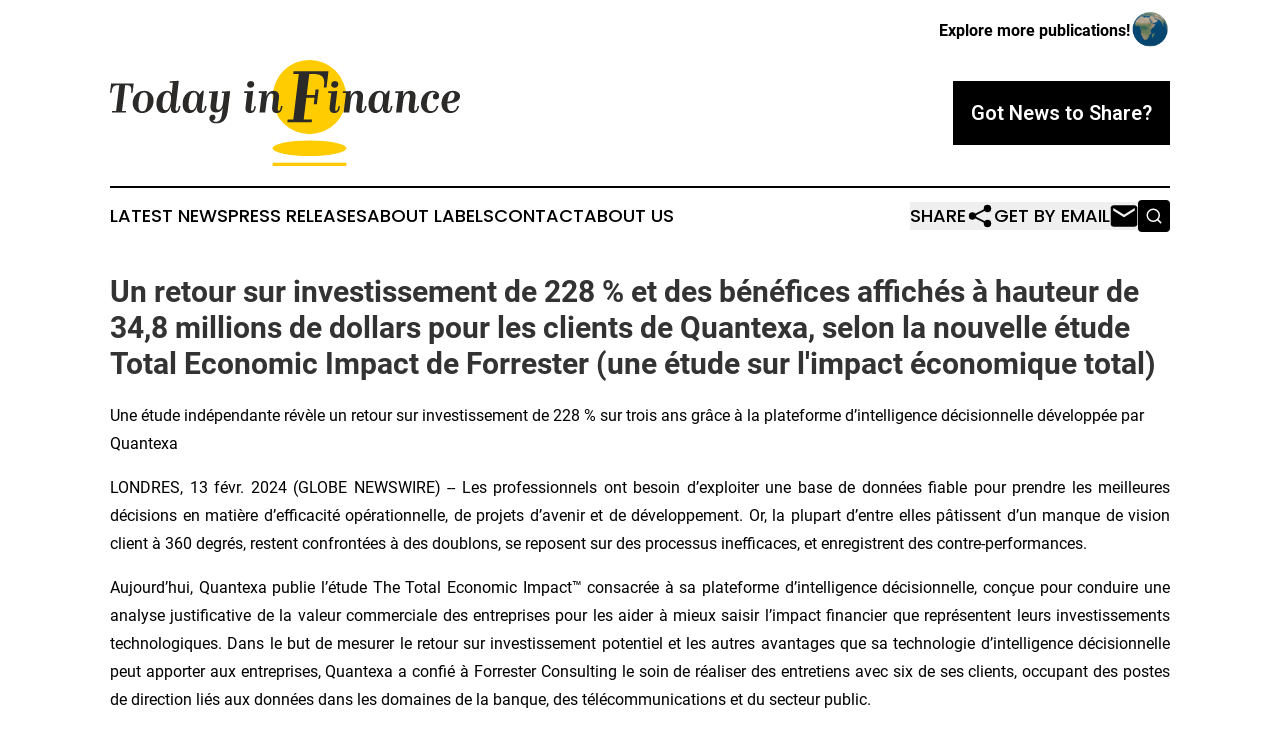

--- FILE ---
content_type: text/html;charset=utf-8
request_url: https://www.todayinfinance.com/article/688247751-un-retour-sur-investissement-de-228-et-des-b-n-fices-affich-s-hauteur-de-34-8-millions-de-dollars-pour-les-clients-de-quantexa-selon-la-nouvelle
body_size: 8084
content:
<!DOCTYPE html>
<html lang="en">
<head>
  <title>Un retour sur investissement de 228 % et des bénéfices affichés à hauteur de 34,8 millions de dollars pour les clients de Quantexa, selon la nouvelle étude Total Economic Impact de Forrester (une étude sur l&#39;impact économique total) | Today in Finance</title>
  <meta charset="utf-8">
  <meta name="viewport" content="width=device-width, initial-scale=1">
    <meta name="description" content="Today in Finance is an online news publication focusing on banking, finance &amp; investment in the World: Your finance news reporter from the world">
    <link rel="icon" href="https://cdn.newsmatics.com/agp/sites/todayinfinance-favicon-1.png" type="image/png">
  <meta name="csrf-token" content="BqXmnOD01obrN9A4Zt-41BALtWYvSriV0Hzb8Pl5c48=">
  <meta name="csrf-param" content="authenticity_token">
  <link href="/css/styles.min.css?v1d0b8e25eaccc1ca72b30a2f13195adabfa54991" rel="stylesheet" data-turbo-track="reload">
  <link rel="stylesheet" href="/plugins/vanilla-cookieconsent/cookieconsent.css?v1d0b8e25eaccc1ca72b30a2f13195adabfa54991">
  
<style type="text/css">
    :root {
        --color-primary-background: rgba(0, 0, 0, 0.1);
        --color-primary: #000000;
        --color-secondary: #8e7200;
    }
</style>

  <script type="importmap">
    {
      "imports": {
          "adController": "/js/controllers/adController.js?v1d0b8e25eaccc1ca72b30a2f13195adabfa54991",
          "alertDialog": "/js/controllers/alertDialog.js?v1d0b8e25eaccc1ca72b30a2f13195adabfa54991",
          "articleListController": "/js/controllers/articleListController.js?v1d0b8e25eaccc1ca72b30a2f13195adabfa54991",
          "dialog": "/js/controllers/dialog.js?v1d0b8e25eaccc1ca72b30a2f13195adabfa54991",
          "flashMessage": "/js/controllers/flashMessage.js?v1d0b8e25eaccc1ca72b30a2f13195adabfa54991",
          "gptAdController": "/js/controllers/gptAdController.js?v1d0b8e25eaccc1ca72b30a2f13195adabfa54991",
          "hamburgerController": "/js/controllers/hamburgerController.js?v1d0b8e25eaccc1ca72b30a2f13195adabfa54991",
          "labelsDescription": "/js/controllers/labelsDescription.js?v1d0b8e25eaccc1ca72b30a2f13195adabfa54991",
          "searchController": "/js/controllers/searchController.js?v1d0b8e25eaccc1ca72b30a2f13195adabfa54991",
          "videoController": "/js/controllers/videoController.js?v1d0b8e25eaccc1ca72b30a2f13195adabfa54991",
          "navigationController": "/js/controllers/navigationController.js?v1d0b8e25eaccc1ca72b30a2f13195adabfa54991"          
      }
    }
  </script>
  <script>
      (function(w,d,s,l,i){w[l]=w[l]||[];w[l].push({'gtm.start':
      new Date().getTime(),event:'gtm.js'});var f=d.getElementsByTagName(s)[0],
      j=d.createElement(s),dl=l!='dataLayer'?'&l='+l:'';j.async=true;
      j.src='https://www.googletagmanager.com/gtm.js?id='+i+dl;
      f.parentNode.insertBefore(j,f);
      })(window,document,'script','dataLayer','GTM-KGCXW2X');
  </script>

  <script>
    window.dataLayer.push({
      'cookie_settings': 'delta'
    });
  </script>
</head>
<body class="df-5 is-subpage">
<noscript>
  <iframe src="https://www.googletagmanager.com/ns.html?id=GTM-KGCXW2X"
          height="0" width="0" style="display:none;visibility:hidden"></iframe>
</noscript>
<div class="layout">

  <!-- Top banner -->
  <div class="max-md:hidden w-full content universal-ribbon-inner flex justify-end items-center">
    <a href="https://www.affinitygrouppublishing.com/" target="_blank" class="brands">
      <span class="font-bold text-black">Explore more publications!</span>
      <div>
        <img src="/images/globe.png" height="40" width="40" class="icon-globe"/>
      </div>
    </a>
  </div>
  <header data-controller="hamburger">
  <div class="content">
    <div class="header-top">
      <div class="flex gap-2 masthead-container justify-between items-center">
        <div class="mr-4 logo-container">
          <a href="/">
              <img src="https://cdn.newsmatics.com/agp/sites/todayinfinance-logo-1.svg" alt="Today in Finance"
                class="max-md:!h-[60px] lg:!max-h-[115px]" height="120"
                width="auto" />
          </a>
        </div>
        <button class="hamburger relative w-8 h-6">
          <span aria-hidden="true"
            class="block absolute h-[2px] w-9 bg-[--color-primary] transform transition duration-500 ease-in-out -translate-y-[15px]"></span>
          <span aria-hidden="true"
            class="block absolute h-[2px] w-7 bg-[--color-primary] transform transition duration-500 ease-in-out translate-x-[7px]"></span>
          <span aria-hidden="true"
            class="block absolute h-[2px] w-9 bg-[--color-primary] transform transition duration-500 ease-in-out translate-y-[15px]"></span>
        </button>
        <a href="/submit-news" class="max-md:hidden button button-upload-content button-primary w-fit">
          <span>Got News to Share?</span>
        </a>
      </div>
      <!--  Screen size line  -->
      <div class="absolute bottom-0 -ml-[20px] w-screen h-[1px] bg-[--color-primary] z-50 md:hidden">
      </div>
    </div>
    <!-- Navigation bar -->
    <div class="navigation is-hidden-on-mobile" id="main-navigation">
      <div class="w-full md:hidden">
        <div data-controller="search" class="relative w-full">
  <div data-search-target="form" class="relative active">
    <form data-action="submit->search#performSearch" class="search-form">
      <input type="text" name="query" placeholder="Search..." data-search-target="input" class="search-input md:hidden" />
      <button type="button" data-action="click->search#toggle" data-search-target="icon" class="button-search">
        <img height="18" width="18" src="/images/search.svg" />
      </button>
    </form>
  </div>
</div>

      </div>
      <nav class="navigation-part">
          <a href="/latest-news" class="nav-link">
            Latest News
          </a>
          <a href="/press-releases" class="nav-link">
            Press Releases
          </a>
          <a href="/about-labels" class="nav-link">
            About Labels
          </a>
          <a href="/contact" class="nav-link">
            Contact
          </a>
          <a href="/about" class="nav-link">
            About Us
          </a>
      </nav>
      <div class="w-full md:w-auto md:justify-end">
        <div data-controller="navigation" class="header-actions hidden">
  <button class="nav-link flex gap-1 items-center" onclick="window.ShareDialog.openDialog()">
    <span data-navigation-target="text">
      Share
    </span>
    <span class="icon-share"></span>
  </button>
  <button onclick="window.AlertDialog.openDialog()" class="nav-link nav-link-email flex items-center gap-1.5">
    <span data-navigation-target="text">
      Get by Email
    </span>
    <span class="icon-mail"></span>
  </button>
  <div class="max-md:hidden">
    <div data-controller="search" class="relative w-full">
  <div data-search-target="form" class="relative active">
    <form data-action="submit->search#performSearch" class="search-form">
      <input type="text" name="query" placeholder="Search..." data-search-target="input" class="search-input md:hidden" />
      <button type="button" data-action="click->search#toggle" data-search-target="icon" class="button-search">
        <img height="18" width="18" src="/images/search.svg" />
      </button>
    </form>
  </div>
</div>

  </div>
</div>

      </div>
      <a href="/submit-news" class="md:hidden uppercase button button-upload-content button-primary w-fit">
        <span>Got News to Share?</span>
      </a>
      <a href="https://www.affinitygrouppublishing.com/" target="_blank" class="nav-link-agp">
        Explore more publications!
        <img src="/images/globe.png" height="35" width="35" />
      </a>
    </div>
  </div>
</header>

  <div id="main-content" class="content">
    <div id="flash-message"></div>
    <h1>Un retour sur investissement de 228 % et des bénéfices affichés à hauteur de 34,8 millions de dollars pour les clients de Quantexa, selon la nouvelle étude Total Economic Impact de Forrester (une étude sur l&#39;impact économique total)</h1>
<div class="press-release">
  <h2>Une &#xE9;tude ind&#xE9;pendante r&#xE9;v&#xE8;le un retour sur investissement de 228 % sur trois ans gr&#xE2;ce &#xE0; la plateforme d&#x2019;intelligence d&#xE9;cisionnelle d&#xE9;velopp&#xE9;e par Quantexa</h2>
      <p align="justify">LONDRES,  13 f&#xE9;vr. 2024  (GLOBE NEWSWIRE) -- Les professionnels ont besoin d&#x2019;exploiter une base de donn&#xE9;es fiable pour prendre les meilleures d&#xE9;cisions en mati&#xE8;re d&#x2019;efficacit&#xE9; op&#xE9;rationnelle, de projets d&#x2019;avenir et de d&#xE9;veloppement. Or, la plupart d&#x2019;entre elles p&#xE2;tissent d&#x2019;un manque de vision client &#xE0; 360 degr&#xE9;s, restent confront&#xE9;es &#xE0; des doublons, se reposent sur des processus inefficaces, et enregistrent des contre-performances.<br></p>  <p align="justify">Aujourd&#x2019;hui, Quantexa publie l&#x2019;&#xE9;tude The Total Economic Impact&#x2122; consacr&#xE9;e &#xE0; sa plateforme d&#x2019;intelligence d&#xE9;cisionnelle, con&#xE7;ue pour conduire une analyse justificative de la valeur commerciale des entreprises pour les aider &#xE0; mieux saisir l&#x2019;impact financier que repr&#xE9;sentent leurs investissements technologiques. Dans le but de mesurer le retour sur investissement potentiel et les autres avantages que sa technologie d&#x2019;intelligence d&#xE9;cisionnelle peut apporter aux entreprises, Quantexa a confi&#xE9; &#xE0; Forrester Consulting le soin de r&#xE9;aliser des entretiens avec six de ses clients, occupant des postes de direction li&#xE9;s aux donn&#xE9;es dans les domaines de la banque, des t&#xE9;l&#xE9;communications et du secteur public.</p>  <p align="justify">Dans ses conclusions, &#xE9;tablies &#xE0; partir des t&#xE9;moignages des r&#xE9;pondants, l&#x2019;&#xE9;tude dresse le bilan des avantages quantitatifs et qualitatifs, mais aussi des &#xE9;ventuels impacts financiers et des risques auxquels s&#x2019;expose une organisation mixte en exploitant la plateforme d&#x2019;intelligence d&#xE9;cisionnelle d&#xE9;velopp&#xE9;e par Quantexa.</p>  <p><strong>Les &#xE9;l&#xE9;ments suivants sont au c&#x153;ur des avantages cit&#xE9;s par les clients :</strong></p>  <ul type="disc">
<li style="margin-top:5pt; margin-bottom:5pt; text-align:justify;">Un retour sur investissement de 228 % sur trois ans</li>
<li style="margin-top:5pt; margin-bottom:5pt; text-align:justify;">Une p&#xE9;riode d&#x2019;amortissement inf&#xE9;rieure &#xE0; huit mois</li>
<li style="margin-top:5pt; margin-bottom:5pt; text-align:justify;">Une valeur actuelle nette estim&#xE9;e &#xE0; 34,8 millions de dollars en avantages pour les clients sur trois ans<br>
</li>
</ul>  <p><img alt="Quantexa" data-mce-style="display: block; margin-left: auto; margin-right: auto;" height="340" name="GNW_RichHtml_External_IMG" src="https://ml-eu.globenewswire.com/Resource/Download/70409264-cd05-40a7-b809-66bbe5ff8e7e/image2.jpeg" style="display:block; margin-left:auto; margin-right:auto;" width="600"></p>  <p align="center"><em>Les 5 avantages cl&#xE9;s et le montant des &#xE9;conomies r&#xE9;alis&#xE9;es gr&#xE2;ce &#xE0; la plateforme d&#x2019;intelligence d&#xE9;cisionnelle de Quantexa</em></p>  <p align="justify"><strong>Un responsable mondial de la d&#xE9;tection de la criminalit&#xE9; financi&#xE8;re chez un client du secteur des services financiers observe que</strong><em> &#xAB; Quantexa nous permet d&#x2019;identifier des donn&#xE9;es et de les fusionner quasi instantan&#xE9;ment au sein d&#x2019;un &#xE9;cosyst&#xE8;me flexible et &#xE9;volutif d&#xE9;livrant une vue multidimensionnelle du client. Ce mod&#xE8;le nous aide &#xE0; r&#xE9;duire les risques, &#xE0; d&#xE9;ployer moins d&#x2019;infrastructures et de ressources humaines, et &#xE0; mon&#xE9;tiser les donn&#xE9;es. &#xBB;</em></p>  <p align="justify">Pour obtenir tous les d&#xE9;tails de l&#x2019;&#xE9;tude Total Economic Impact&#x2122; d&#xE9;di&#xE9;e &#xE0; la plateforme d&#x2019;intelligence d&#xE9;cisionnelle de Quantexa, nous vous invitons &#xE0; t&#xE9;l&#xE9;charger le rapport <a href="https://www.globenewswire.com/Tracker?data=ZavLTczwSyTaXg6LNs0XG3A3GDJIzRHaZDwxPyOEhhmsk7INi4IULDHupqkFn21B5W26pFSaRgNsXP9CUTSop6FOZ9YsznD4lj3daArink_LxjF3-goVV08D1K7dVqo4" rel="nofollow" target="_blank"><u>2024 int&#xE9;gral</u></a>.</p>  <p align="justify"><strong>&#xC0; propos de Quantexa</strong></p>  <p align="justify">Pionni&#xE8;re de l&#x2019;intelligence d&#xE9;cisionnelle mondiale, Quantexa d&#xE9;veloppe des logiciels de donn&#xE9;es et d&#x2019;analyse permettant aux professionnels de prendre des d&#xE9;cisions op&#xE9;rationnelles &#xE9;clar&#xE9;es en donnant plus de sens &#xE0; leurs donn&#xE9;es. En exploitant les derni&#xE8;res avanc&#xE9;es en mati&#xE8;re de Big Data et d&#x2019;IA, la plateforme d&#x2019;intelligence d&#xE9;cisionnelle de Quantexa fait appara&#xEE;tre les risques cach&#xE9;s et les nouvelles opportunit&#xE9;s en fournissant sous un seul toit une synth&#xE8;se contextuelle et int&#xE9;gr&#xE9;e des donn&#xE9;es internes et externes. Elle rel&#xE8;ve des enjeux majeurs en lien avec la gestion des donn&#xE9;es, la connaissance du client, la veille client, la criminalit&#xE9; financi&#xE8;re, les risques, la fraude et la s&#xE9;curit&#xE9; &#xE0; toutes les &#xE9;tapes du cycle de vie de la relation client.</p>  <p align="justify">La plateforme d&#x2019;intelligence d&#xE9;cisionnelle de Quantexa am&#xE9;liore la performance op&#xE9;rationnelle avec une pr&#xE9;cision accrue de plus de 90&#xA0;% et une r&#xE9;solution du mod&#xE8;le analytique 60&#xA0;fois plus rapide que les approches traditionnelles. Fond&#xE9;e en 2016, Quantexa compte aujourd&#x2019;hui plus de 675&#xA0;collaborateurs et des milliers d&#x2019;utilisateurs brassant des milliards de transactions et de points de donn&#xE9;es &#xE0; travers le monde. La soci&#xE9;t&#xE9; a des bureaux &#xE0; Londres, Dublin, Bruxelles, Malaga, aux &#xC9;mirats arabes unis, &#xE0; New York, Boston, Toronto, Sydney, Melbourne et Tokyo.</p>  <p><strong>Demandes m&#xE9;dias&#xA0;</strong></p>  <p><strong>C</strong>: Stephanie Crisp, Fight or Flight<br><strong>E</strong>:&#xA0;<a href="https://www.globenewswire.com/Tracker?data=AwJm5j0YTvKAQRIdKY_38gm0I8-anrlBc4fEQPWsLDxChpWt8MI9pmo4OXp1r29VxMoc51guBiZKDZvcEsI1livWe5PSZxsIiPHJMBW_LL_QseVqgd-67AXJvAp3Mi_R" rel="nofollow" target="_blank"><u>Quantexa@fightorflight</u></a><br><strong>OU</strong><br><strong>C</strong>: Adam Jaffe, vice-pr&#xE9;sident s&#xE9;nior du marketing d&#x2019;entreprise<br><strong>T</strong>: +1 609 502 6889&#xA0;&#xA0;&#xA0;<br><strong>E</strong>:&#xA0;<a href="https://www.globenewswire.com/Tracker?data=SxfSR7F2gj9US8svEbEXa7oe_Qj7jMdyB30WFek2GUjy4VVLFfhlyrk47uR7JzSl53wbKnhUXsv72iPOMenMF5B2sh2uEzjTgwzD5_WwBfQ=" rel="nofollow" target="_blank"><u>adamjaffe@quantexa.com</u></a></p>  <p><strong>OU</strong><br><strong>E</strong>:&#xA0;<a href="https://www.globenewswire.com/Tracker?data=wTp3lTcfar80anK94XEbfZYM_y4EDFSDOr0cDb79hBWSBlkvq8gY6-ppGAgouterAskqtLJi_NWzgbX-5XO66fSK6vj7eyXmD6QpWtoqAaNnrfByUmNJPfmcU8w3UXn0" rel="nofollow" target="_blank"><u>RapidResponse@quantexa.com</u></a>&#xA0;&#xA0;</p>  <p>Un graphique accompagnant ce communiqu&#xE9; est disponible &#xE0; l&#x2019;adresse suivante :&#xA0;<a href="https://www.globenewswire.com/Tracker?data=[base64]" rel="nofollow" target="_blank">https://www.globenewswire.com/NewsRoom/AttachmentNg/70409264-cd05-40a7-b809-66bbe5ff8e7e</a></p> <img class="__GNW8366DE3E__IMG" src="https://www.globenewswire.com/newsroom/ti?nf=MTAwMDkxMzIxMyM0MDE3NTY0NTEjMjE5MDE3NA=="> <br><img src="https://ml-eu.globenewswire.com/media/YjE4ZWE3OWMtNjY4Yi00MTJjLThmYzMtZGIyMWYxNmQ1NjI2LTEyMDE3Mjc=/tiny/Quantexa-Limited.png" referrerpolicy="no-referrer-when-downgrade"><p><a href="https://www.globenewswire.com/NewsRoom/AttachmentNg/66aa781f-ed10-4376-a60a-b3eee5a3f3a7" rel="nofollow"><img src="https://ml-eu.globenewswire.com/media/66aa781f-ed10-4376-a60a-b3eee5a3f3a7/small/quantexa-logo-positive-rgb-png.png" border="0" width="150" height="24" alt="Primary Logo"></a></p>
<div style="padding:0px;width: 100%;">
<div style="clear:both"></div>
<div style="float: right;padding-left:20px">
<div><h5>5 Key Benefits and how much was saved with Quantexa&#x2019;s Decision Intelligence Platform</h5></div>
<div> <a target="_blank" href="https://www.globenewswire.com/NewsRoom/AttachmentNg/70409264-cd05-40a7-b809-66bbe5ff8e7e/fr" rel="nofollow"><img src="https://ml-eu.globenewswire.com/media/70409264-cd05-40a7-b809-66bbe5ff8e7e/medium/5-key-benefits-and-how-much-was-saved-with-quantexas-decisio.jpeg"> </a>
</div>
<p></p>
<div> <h5>5 Key Benefits and how much was saved with Quantexa&#x2019;s Decision Intelligence Platform</h5>
</div>
</div>
</div>
    <p>
  Legal Disclaimer:
</p>
<p>
  EIN Presswire provides this news content "as is" without warranty of any kind. We do not accept any responsibility or liability
  for the accuracy, content, images, videos, licenses, completeness, legality, or reliability of the information contained in this
  article. If you have any complaints or copyright issues related to this article, kindly contact the author above.
</p>
<img class="prtr" src="https://www.einpresswire.com/tracking/article.gif?t=5&a=Ra6SlbZl7V_qATJQ&i=zo3FS26weutfHJhT" alt="">
</div>

  </div>
</div>
<footer class="footer footer-with-line">
  <div class="content flex flex-col">
    <p class="footer-text text-sm mb-4 order-2 lg:order-1">© 1995-2026 Newsmatics Inc. dba Affinity Group Publishing &amp; Today in Finance. All Rights Reserved.</p>
    <div class="footer-nav lg:mt-2 mb-[30px] lg:mb-0 flex gap-7 flex-wrap justify-center order-1 lg:order-2">
        <a href="/about" class="footer-link">About</a>
        <a href="/archive" class="footer-link">Press Release Archive</a>
        <a href="/submit-news" class="footer-link">Submit Press Release</a>
        <a href="/legal/terms" class="footer-link">Terms &amp; Conditions</a>
        <a href="/legal/dmca" class="footer-link">Copyright/DMCA Policy</a>
        <a href="/legal/privacy" class="footer-link">Privacy Policy</a>
        <a href="/contact" class="footer-link">Contact</a>
    </div>
  </div>
</footer>
<div data-controller="dialog" data-dialog-url-value="/" data-action="click->dialog#clickOutside">
  <dialog
    class="modal-shadow fixed backdrop:bg-black/20 z-40 text-left bg-white rounded-full w-[350px] h-[350px] overflow-visible"
    data-dialog-target="modal"
  >
    <div class="text-center h-full flex items-center justify-center">
      <button data-action="click->dialog#close" type="button" class="modal-share-close-button">
        ✖
      </button>
      <div>
        <div class="mb-4">
          <h3 class="font-bold text-[28px] mb-3">Share us</h3>
          <span class="text-[14px]">on your social networks:</span>
        </div>
        <div class="flex gap-6 justify-center text-center">
          <a href="https://www.facebook.com/sharer.php?u=https://www.todayinfinance.com" class="flex flex-col items-center font-bold text-[#4a4a4a] text-sm" target="_blank">
            <span class="h-[55px] flex items-center">
              <img width="40px" src="/images/fb.png" alt="Facebook" class="mb-2">
            </span>
            <span class="text-[14px]">
              Facebook
            </span>
          </a>
          <a href="https://www.linkedin.com/sharing/share-offsite/?url=https://www.todayinfinance.com" class="flex flex-col items-center font-bold text-[#4a4a4a] text-sm" target="_blank">
            <span class="h-[55px] flex items-center">
              <img width="40px" height="40px" src="/images/linkedin.png" alt="LinkedIn" class="mb-2">
            </span>
            <span class="text-[14px]">
            LinkedIn
            </span>
          </a>
        </div>
      </div>
    </div>
  </dialog>
</div>

<div data-controller="alert-dialog" data-action="click->alert-dialog#clickOutside">
  <dialog
    class="fixed backdrop:bg-black/20 modal-shadow z-40 text-left bg-white rounded-full w-full max-w-[450px] aspect-square overflow-visible"
    data-alert-dialog-target="modal">
    <div class="flex items-center text-center -mt-4 h-full flex-1 p-8 md:p-12">
      <button data-action="click->alert-dialog#close" type="button" class="modal-close-button">
        ✖
      </button>
      <div class="w-full" data-alert-dialog-target="subscribeForm">
        <img class="w-8 mx-auto mb-4" src="/images/agps.svg" alt="AGPs" />
        <p class="md:text-lg">Get the latest news on this topic.</p>
        <h3 class="dialog-title mt-4">SIGN UP FOR FREE TODAY</h3>
        <form data-action="submit->alert-dialog#submit" method="POST" action="/alerts">
  <input type="hidden" name="authenticity_token" value="BqXmnOD01obrN9A4Zt-41BALtWYvSriV0Hzb8Pl5c48=">

  <input data-alert-dialog-target="fullnameInput" type="text" name="fullname" id="fullname" autocomplete="off" tabindex="-1">
  <label>
    <input data-alert-dialog-target="emailInput" placeholder="Email address" name="email" type="email"
      value=""
      class="rounded-xs mb-2 block w-full bg-white px-4 py-2 text-gray-900 border-[1px] border-solid border-gray-600 focus:border-2 focus:border-gray-800 placeholder:text-gray-400"
      required>
  </label>
  <div class="text-red-400 text-sm" data-alert-dialog-target="errorMessage"></div>

  <input data-alert-dialog-target="timestampInput" type="hidden" name="timestamp" value="1768935398" autocomplete="off" tabindex="-1">

  <input type="submit" value="Sign Up"
    class="!rounded-[3px] w-full mt-2 mb-4 bg-primary px-5 py-2 leading-5 font-semibold text-white hover:color-primary/75 cursor-pointer">
</form>
<a data-action="click->alert-dialog#close" class="text-black underline hover:no-underline inline-block mb-4" href="#">No Thanks</a>
<p class="text-[15px] leading-[22px]">
  By signing to this email alert, you<br /> agree to our
  <a href="/legal/terms" class="underline text-primary hover:no-underline" target="_blank">Terms & Conditions</a>
</p>

      </div>
      <div data-alert-dialog-target="checkEmail" class="hidden">
        <img class="inline-block w-9" src="/images/envelope.svg" />
        <h3 class="dialog-title">Check Your Email</h3>
        <p class="text-lg mb-12">We sent a one-time activation link to <b data-alert-dialog-target="userEmail"></b>.
          Just click on the link to
          continue.</p>
        <p class="text-lg">If you don't see the email in your inbox, check your spam folder or <a
            class="underline text-primary hover:no-underline" data-action="click->alert-dialog#showForm" href="#">try
            again</a>
        </p>
      </div>

      <!-- activated -->
      <div data-alert-dialog-target="activated" class="hidden">
        <img class="w-8 mx-auto mb-4" src="/images/agps.svg" alt="AGPs" />
        <h3 class="dialog-title">SUCCESS</h3>
        <p class="text-lg">You have successfully confirmed your email and are subscribed to <b>
            Today in Finance
          </b> daily
          news alert.</p>
      </div>
      <!-- alreadyActivated -->
      <div data-alert-dialog-target="alreadyActivated" class="hidden">
        <img class="w-8 mx-auto mb-4" src="/images/agps.svg" alt="AGPs" />
        <h3 class="dialog-title">Alert was already activated</h3>
        <p class="text-lg">It looks like you have already confirmed and are receiving the <b>
            Today in Finance
          </b> daily news
          alert.</p>
      </div>
      <!-- activateErrorMessage -->
      <div data-alert-dialog-target="activateErrorMessage" class="hidden">
        <img class="w-8 mx-auto mb-4" src="/images/agps.svg" alt="AGPs" />
        <h3 class="dialog-title">Oops!</h3>
        <p class="text-lg mb-4">It looks like something went wrong. Please try again.</p>
        <form data-action="submit->alert-dialog#submit" method="POST" action="/alerts">
  <input type="hidden" name="authenticity_token" value="BqXmnOD01obrN9A4Zt-41BALtWYvSriV0Hzb8Pl5c48=">

  <input data-alert-dialog-target="fullnameInput" type="text" name="fullname" id="fullname" autocomplete="off" tabindex="-1">
  <label>
    <input data-alert-dialog-target="emailInput" placeholder="Email address" name="email" type="email"
      value=""
      class="rounded-xs mb-2 block w-full bg-white px-4 py-2 text-gray-900 border-[1px] border-solid border-gray-600 focus:border-2 focus:border-gray-800 placeholder:text-gray-400"
      required>
  </label>
  <div class="text-red-400 text-sm" data-alert-dialog-target="errorMessage"></div>

  <input data-alert-dialog-target="timestampInput" type="hidden" name="timestamp" value="1768935398" autocomplete="off" tabindex="-1">

  <input type="submit" value="Sign Up"
    class="!rounded-[3px] w-full mt-2 mb-4 bg-primary px-5 py-2 leading-5 font-semibold text-white hover:color-primary/75 cursor-pointer">
</form>
<a data-action="click->alert-dialog#close" class="text-black underline hover:no-underline inline-block mb-4" href="#">No Thanks</a>
<p class="text-[15px] leading-[22px]">
  By signing to this email alert, you<br /> agree to our
  <a href="/legal/terms" class="underline text-primary hover:no-underline" target="_blank">Terms & Conditions</a>
</p>

      </div>

      <!-- deactivated -->
      <div data-alert-dialog-target="deactivated" class="hidden">
        <img class="w-8 mx-auto mb-4" src="/images/agps.svg" alt="AGPs" />
        <h3 class="dialog-title">You are Unsubscribed!</h3>
        <p class="text-lg">You are no longer receiving the <b>
            Today in Finance
          </b>daily news alert.</p>
      </div>
      <!-- alreadyDeactivated -->
      <div data-alert-dialog-target="alreadyDeactivated" class="hidden">
        <img class="w-8 mx-auto mb-4" src="/images/agps.svg" alt="AGPs" />
        <h3 class="dialog-title">You have already unsubscribed!</h3>
        <p class="text-lg">You are no longer receiving the <b>
            Today in Finance
          </b> daily news alert.</p>
      </div>
      <!-- deactivateErrorMessage -->
      <div data-alert-dialog-target="deactivateErrorMessage" class="hidden">
        <img class="w-8 mx-auto mb-4" src="/images/agps.svg" alt="AGPs" />
        <h3 class="dialog-title">Oops!</h3>
        <p class="text-lg">Try clicking the Unsubscribe link in the email again and if it still doesn't work, <a
            href="/contact">contact us</a></p>
      </div>
    </div>
  </dialog>
</div>

<script src="/plugins/vanilla-cookieconsent/cookieconsent.umd.js?v1d0b8e25eaccc1ca72b30a2f13195adabfa54991"></script>
  <script src="/js/cookieconsent.js?v1d0b8e25eaccc1ca72b30a2f13195adabfa54991"></script>

<script type="module" src="/js/app.js?v1d0b8e25eaccc1ca72b30a2f13195adabfa54991"></script>
</body>
</html>
